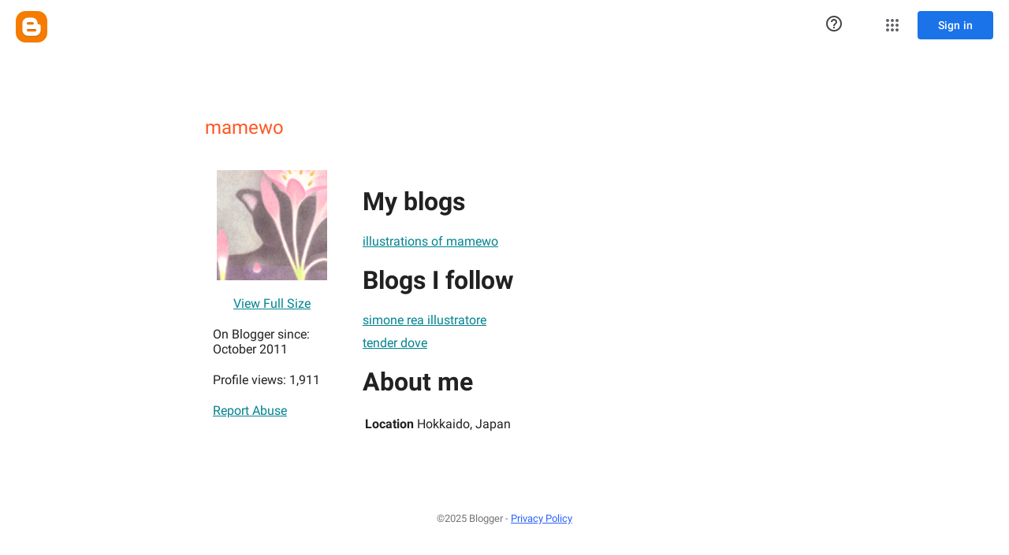

--- FILE ---
content_type: text/javascript; charset=UTF-8
request_url: https://draft.blogger.com/_/scs/mss-static/_/js/k=boq-blogger.ProfileViewUi.en_US.9f495bOnD2I.2018.O/ck=boq-blogger.ProfileViewUi.R9iRqAdZhhE.L.B1.O/am=AAAAoQU/d=1/exm=A7fCU,BBI74,BVgquf,EFQ78c,IZT63,JNoxi,KUM7Z,LEikZe,MdUzUe,MpJwZc,NwH0H,O1Gjze,O6y8ed,OTA3Ae,PrPYRd,RMhBfe,RyvaUb,SdcwHb,SpsfSb,UUJqVe,Uas9Hd,Ulmmrd,V3dDOb,WO9ee,XVMNvd,Z5uLle,ZDZcre,ZwDk9d,_b,_tp,aW3pY,byfTOb,duFQFc,e5qFLc,ffIRib,gychg,hc6Ubd,iSvg6e,lsjVmc,lwddkf,n73qwf,pjICDe,uY3Nvd,vfuNJf,w9hDv,ws9Tlc,xQtZb,xUdipf,yKrz0c,zbML3c,zr1jrb/excm=_b,_tp,profileview/ed=1/wt=2/ujg=1/rs=AEy-KP0-HOuZtl7VKX_tEXX968G5MFx6lg/ee=EmZ2Bf:zr1jrb;JsbNhc:Xd8iUd;K5nYTd:ZDZcre;LBgRLc:SdcwHb;Me32dd:MEeYgc;NJ1rfe:yGfSdd;NPKaK:SdcwHb;NSEoX:lazG7b;Pjplud:EEDORb;QGR0gd:Mlhmy;SNUn3:ZwDk9d;ScI3Yc:e7Hzgb;Uvc8o:VDovNc;YIZmRd:A1yn5d;a56pNe:JEfCwb;cEt90b:ws9Tlc;dIoSBb:SpsfSb;dowIGb:ebZ3mb;eBAeSb:zbML3c;iFQyKf:vfuNJf;lOO0Vd:OTA3Ae;oGtAuc:sOXFj;pXdRYb:MdUzUe;qafBPd:yDVVkb;qddgKe:xQtZb;wR5FRb:O1Gjze;xqZiqf:BBI74;yxTchf:KUM7Z;zxnPse:duFQFc/dti=1/m=P6sQOc
body_size: -168
content:
"use strict";this.default_ProfileViewUi=this.default_ProfileViewUi||{};(function(_){var window=this;
try{
_.t("P6sQOc");
var hga=function(a){const b={};_.Da(a.U(),e=>{b[e]=!0});const c=a.v(),d=a.O();return new gga(a.N(),_.Gy(c.getSeconds())*1E3,a.j(),_.Gy(d.getSeconds())*1E3,b)},vQ=function(a){return Math.random()*Math.min(a.N*Math.pow(a.v,a.j),a.O)},wQ=function(a,b){return a.j>=a.o?!1:b!=null?!!a.U[b]:!0},gga=class{constructor(a,b,c,d,e){this.o=a;this.N=b;this.v=c;this.O=d;this.U=e;this.j=0;this.l=vQ(this)}};var xQ=function(a,b,c,d){return c.then(e=>e,e=>{if(e instanceof _.Ph){if(!e.status||!wQ(d,_.Ho(e.status,1)))throw e;}else if("function"==typeof _.Lz&&e instanceof _.Lz&&e.l!==103&&e.l!==7)throw e;return _.Eh(d.l).then(()=>{if(!wQ(d))throw Error("Zc`"+d.o);++d.j;d.l=vQ(d);b=_.rq(b,_.mq,d.j);return xQ(a,b,a.fetch(b),d)})})};
_.QF(class{constructor(){this.j=_.F(_.tQ);this.o=_.F(_.uQ);const a=_.F(_.sQ);this.fetch=a.fetch.bind(a)}l(a,b){if(this.o.getType(a.Fb())!==1)return _.Lr(a);var c=this.j.Yp;(c=c?hga(c):null)&&wQ(c)?(b=xQ(this,a,b,c),a=new _.Kr(a,b,2)):a=_.Lr(a);return a}},_.ZO);
_.u();
}catch(e){_._DumpException(e)}
}).call(this,this.default_ProfileViewUi);
// Google Inc.
